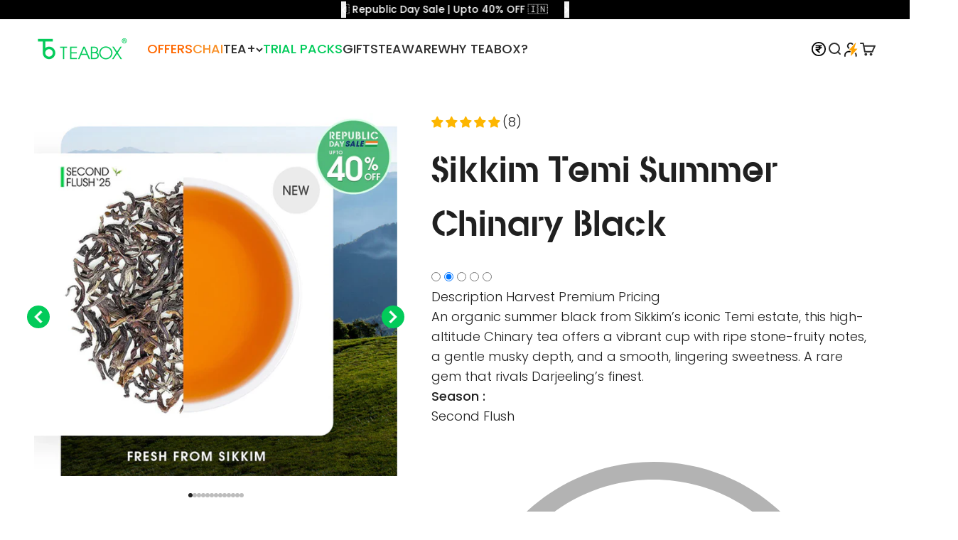

--- FILE ---
content_type: image/svg+xml
request_url: https://in.teabox.com/cdn/shop/files/Instruction_i.svg?v=1710589338&width=50
body_size: -432
content:
<svg version="1.1" id="Layer_1" xmlns="http://www.w3.org/2000/svg" xmlns:xlink="http://www.w3.org/1999/xlink" x="0px" y="0px" viewBox="0 0 50 50" style="enable-background:new 0 0 50 50;" xml:space="preserve">
<style type="text/css">
	.st0{fill:#B3B3B3;}
	.st1{font-family:'Roboto-Medium';}
	.st2{font-size:27.5px;}
</style>
<path class="st0" d="M25,46C13.4,46,4,36.6,4,25C4,13.4,13.4,4,25,4c11.6,0,21,9.4,21,21C46,36.6,36.6,46,25,46z M25,6
	C14.5,6,6,14.5,6,25s8.5,19,19,19s19-8.5,19-19S35.5,6,25,6z"></path>
<text transform="matrix(1 0 0 1 21.5 35.499)" class="st0 st1 st2">i</text>
</svg>


--- FILE ---
content_type: image/svg+xml
request_url: https://in.teabox.com/cdn/shop/files/Group_90.svg?v=1753767835&width=800
body_size: -793
content:
<svg xmlns="http://www.w3.org/2000/svg" fill="none" viewBox="0 0 31 31" height="31" width="31">
<path fill="#C62C2C" d="M3.85236 30.3002L0.916992 27.1669L27.402 0.700195L30.4375 3.73353L3.85236 30.3002Z"></path>
<path fill="#C62C2C" d="M0.867188 3.68333L4.0027 0.75L30.4877 27.2167L27.4523 30.25L0.867188 3.68333Z"></path>
</svg>


--- FILE ---
content_type: image/svg+xml
request_url: https://in.teabox.com/cdn/shop/files/Vector.svg?v=1753767835&width=800
body_size: -852
content:
<svg xmlns="http://www.w3.org/2000/svg" fill="none" viewBox="0 0 33 25" height="25" width="33">
<path fill="#02CB5A" d="M10.8396 24.6998L0.58252 14.4498L3.08426 11.9331L10.8396 19.6998L30.2698 0.299805L32.7715 2.79981L10.8396 24.6998Z"></path>
</svg>


--- FILE ---
content_type: text/javascript; charset=utf-8
request_url: https://in.teabox.com/products/temi-summer-muscatel-black-tea.js
body_size: 1570
content:
{"id":9400994763,"title":"Sikkim Temi Summer Chinary Black","handle":"temi-summer-muscatel-black-tea","description":"\u003cp\u003e\u003cmeta charset=\"utf-8\"\u003e\u003cspan data-sheets-root=\"1\"\u003e\u003cspan\u003ePerched amidst the breathtaking Himalayan landscape, the Temi Tea Estate stands as a symbol of Sikkim’s natural splendor and tea excellence. \u003c\/span\u003e\u003cstrong\u003eEstablished in 1969 by the Government of Sikkim\u003c\/strong\u003e\u003cspan\u003e, the estate is renowned for producing exceptional teas amidst awe-inspiring surroundings. Located in Namchi, South Sikkim, Temi enjoys a unique microclimate and nutrient-rich soil—elements that lend a distinct character to its teas.\u003cbr\u003e\u003cbr\u003eSet at an elevation of nearly 5,000 feet, Temi’s summer harvest is shaped by altitude and tradition. \u003cstrong\u003eThe \u003c\/strong\u003e\u003c\/span\u003e\u003cstrong\u003eestate was envisioned by the then king of Sikkim, Palden Thondup Namgyal\u003c\/strong\u003e\u003cspan\u003e, to foster local employment and industry. With guidance from British tea planter Teddy Young, Temi took root as a pioneering initiative—and has remained one of India’s most celebrated highland tea gardens ever since.\u003cbr\u003e\u003cbr\u003e\u003c\/span\u003e\u003cstrong\u003eIn 2005, the estate transitioned fully to organic cultivation under the standards set by Switzerland’s Institute of Marketology (IMO)\u003c\/strong\u003e\u003cspan\u003e. Spanning over 435 acres, Temi today upholds a legacy of quality, sustainability, and Himalayan heritage—delivering teas that are as soulful as the land they come from.\u003c\/span\u003e\u003c\/span\u003e\u003c\/p\u003e","published_at":"2025-07-17T06:28:03-05:00","created_at":"2017-07-07T05:22:04-05:00","vendor":"Teabox","type":"Tea","tags":["active","All","black","estates-sikkim","Loose Leaf","New","Offers","second-flush","Tea"],"price":59800,"price_min":59800,"price_max":479300,"available":true,"price_varies":true,"compare_at_price":79900,"compare_at_price_min":79900,"compare_at_price_max":799000,"compare_at_price_varies":true,"variants":[{"id":40107952570456,"title":"100 gm","option1":"100 gm","option2":null,"option3":null,"sku":"FG-L000064","requires_shipping":true,"taxable":true,"featured_image":{"id":35390256873560,"product_id":9400994763,"position":9,"created_at":"2025-07-09T21:33:24-05:00","updated_at":"2026-01-15T08:06:24-05:00","alt":null,"width":1080,"height":1080,"src":"https:\/\/cdn.shopify.com\/s\/files\/1\/1865\/1011\/files\/SikkimTemiSummerChinaryBlack_CarouselImage_Packof01.jpg?v=1768482384","variant_ids":[40107952570456]},"available":true,"name":"Sikkim Temi Summer Chinary Black - 100 gm","public_title":"100 gm","options":["100 gm"],"price":59800,"weight":100,"compare_at_price":79900,"inventory_management":"shopify","barcode":"7.23E+11","featured_media":{"alt":null,"id":27345306779736,"position":9,"preview_image":{"aspect_ratio":1.0,"height":1080,"width":1080,"src":"https:\/\/cdn.shopify.com\/s\/files\/1\/1865\/1011\/files\/SikkimTemiSummerChinaryBlack_CarouselImage_Packof01.jpg?v=1768482384"}},"quantity_rule":{"min":1,"max":null,"increment":1},"quantity_price_breaks":[],"requires_selling_plan":false,"selling_plan_allocations":[]},{"id":40107952635992,"title":"300 gm","option1":"300 gm","option2":null,"option3":null,"sku":"FG-L000450","requires_shipping":true,"taxable":true,"featured_image":{"id":35390257037400,"product_id":9400994763,"position":10,"created_at":"2025-07-09T21:33:24-05:00","updated_at":"2026-01-15T08:06:24-05:00","alt":null,"width":1080,"height":1080,"src":"https:\/\/cdn.shopify.com\/s\/files\/1\/1865\/1011\/files\/SikkimTemiSummerChinaryBlack_CarouselImage_Packof03.jpg?v=1768482384","variant_ids":[40107952635992]},"available":true,"name":"Sikkim Temi Summer Chinary Black - 300 gm","public_title":"300 gm","options":["300 gm"],"price":167700,"weight":300,"compare_at_price":239700,"inventory_management":"shopify","barcode":null,"featured_media":{"alt":null,"id":27345306812504,"position":10,"preview_image":{"aspect_ratio":1.0,"height":1080,"width":1080,"src":"https:\/\/cdn.shopify.com\/s\/files\/1\/1865\/1011\/files\/SikkimTemiSummerChinaryBlack_CarouselImage_Packof03.jpg?v=1768482384"}},"quantity_rule":{"min":1,"max":null,"increment":1},"quantity_price_breaks":[],"requires_selling_plan":false,"selling_plan_allocations":[]},{"id":40107952668760,"title":"500 gm","option1":"500 gm","option2":null,"option3":null,"sku":"FG-L000386","requires_shipping":true,"taxable":true,"featured_image":{"id":35390256742488,"product_id":9400994763,"position":11,"created_at":"2025-07-09T21:33:24-05:00","updated_at":"2026-01-15T08:06:24-05:00","alt":null,"width":1080,"height":1080,"src":"https:\/\/cdn.shopify.com\/s\/files\/1\/1865\/1011\/files\/SikkimTemiSummerChinaryBlack_CarouselImage_Packof05.jpg?v=1768482384","variant_ids":[40107952668760]},"available":true,"name":"Sikkim Temi Summer Chinary Black - 500 gm","public_title":"500 gm","options":["500 gm"],"price":259600,"weight":500,"compare_at_price":399500,"inventory_management":"shopify","barcode":null,"featured_media":{"alt":null,"id":27345306845272,"position":11,"preview_image":{"aspect_ratio":1.0,"height":1080,"width":1080,"src":"https:\/\/cdn.shopify.com\/s\/files\/1\/1865\/1011\/files\/SikkimTemiSummerChinaryBlack_CarouselImage_Packof05.jpg?v=1768482384"}},"quantity_rule":{"min":1,"max":null,"increment":1},"quantity_price_breaks":[],"requires_selling_plan":false,"selling_plan_allocations":[]},{"id":42129144840280,"title":"1 Kg","option1":"1 Kg","option2":null,"option3":null,"sku":"FG-L001654","requires_shipping":true,"taxable":true,"featured_image":{"id":35390256840792,"product_id":9400994763,"position":12,"created_at":"2025-07-09T21:33:25-05:00","updated_at":"2026-01-15T08:06:24-05:00","alt":null,"width":1080,"height":1080,"src":"https:\/\/cdn.shopify.com\/s\/files\/1\/1865\/1011\/files\/SikkimTemiSummerChinaryBlack_CarouselImage_Packof10.jpg?v=1768482384","variant_ids":[42129144840280]},"available":true,"name":"Sikkim Temi Summer Chinary Black - 1 Kg","public_title":"1 Kg","options":["1 Kg"],"price":479300,"weight":1000,"compare_at_price":799000,"inventory_management":"shopify","barcode":null,"featured_media":{"alt":null,"id":27345306878040,"position":12,"preview_image":{"aspect_ratio":1.0,"height":1080,"width":1080,"src":"https:\/\/cdn.shopify.com\/s\/files\/1\/1865\/1011\/files\/SikkimTemiSummerChinaryBlack_CarouselImage_Packof10.jpg?v=1768482384"}},"quantity_rule":{"min":1,"max":null,"increment":1},"quantity_price_breaks":[],"requires_selling_plan":false,"selling_plan_allocations":[]}],"images":["\/\/cdn.shopify.com\/s\/files\/1\/1865\/1011\/files\/Sikkim-Temi-Summer-Chinary-Black.jpg?v=1768482384","\/\/cdn.shopify.com\/s\/files\/1\/1865\/1011\/files\/SikkimTemiSummerChinaryBlack_CarouselImage02.jpg?v=1768482384","\/\/cdn.shopify.com\/s\/files\/1\/1865\/1011\/files\/SikkimTemiSummerChinaryBlack_CarouselImage03.jpg?v=1768482384","\/\/cdn.shopify.com\/s\/files\/1\/1865\/1011\/files\/SikkimTemiSummerChinaryBlack_CarouselImage04.jpg?v=1768482384","\/\/cdn.shopify.com\/s\/files\/1\/1865\/1011\/files\/SikkimTemiSummerChinaryBlack_CarouselImage05.jpg?v=1768482384","\/\/cdn.shopify.com\/s\/files\/1\/1865\/1011\/files\/SikkimTemiSummerChinaryBlack_CarouselImage06.jpg?v=1768482384","\/\/cdn.shopify.com\/s\/files\/1\/1865\/1011\/files\/SikkimTemiSummerChinaryBlack_CarouselImage07.jpg?v=1768482384","\/\/cdn.shopify.com\/s\/files\/1\/1865\/1011\/files\/SikkimTemiSummerChinaryBlack_CarouselImage08.jpg?v=1768482384","\/\/cdn.shopify.com\/s\/files\/1\/1865\/1011\/files\/SikkimTemiSummerChinaryBlack_CarouselImage_Packof01.jpg?v=1768482384","\/\/cdn.shopify.com\/s\/files\/1\/1865\/1011\/files\/SikkimTemiSummerChinaryBlack_CarouselImage_Packof03.jpg?v=1768482384","\/\/cdn.shopify.com\/s\/files\/1\/1865\/1011\/files\/SikkimTemiSummerChinaryBlack_CarouselImage_Packof05.jpg?v=1768482384","\/\/cdn.shopify.com\/s\/files\/1\/1865\/1011\/files\/SikkimTemiSummerChinaryBlack_CarouselImage_Packof10.jpg?v=1768482384","\/\/cdn.shopify.com\/s\/files\/1\/1865\/1011\/files\/SikkimTemiSummerChinaryBlack_CarouselImage01.jpg?v=1768482384"],"featured_image":"\/\/cdn.shopify.com\/s\/files\/1\/1865\/1011\/files\/Sikkim-Temi-Summer-Chinary-Black.jpg?v=1768482384","options":[{"name":"Pack Size","position":1,"values":["100 gm","300 gm","500 gm","1 Kg"]}],"url":"\/products\/temi-summer-muscatel-black-tea","media":[{"alt":null,"id":30072381177944,"position":1,"preview_image":{"aspect_ratio":1.0,"height":1080,"width":1080,"src":"https:\/\/cdn.shopify.com\/s\/files\/1\/1865\/1011\/files\/Sikkim-Temi-Summer-Chinary-Black.jpg?v=1768482384"},"aspect_ratio":1.0,"height":1080,"media_type":"image","src":"https:\/\/cdn.shopify.com\/s\/files\/1\/1865\/1011\/files\/Sikkim-Temi-Summer-Chinary-Black.jpg?v=1768482384","width":1080},{"alt":null,"id":27345306550360,"position":2,"preview_image":{"aspect_ratio":1.0,"height":1080,"width":1080,"src":"https:\/\/cdn.shopify.com\/s\/files\/1\/1865\/1011\/files\/SikkimTemiSummerChinaryBlack_CarouselImage02.jpg?v=1768482384"},"aspect_ratio":1.0,"height":1080,"media_type":"image","src":"https:\/\/cdn.shopify.com\/s\/files\/1\/1865\/1011\/files\/SikkimTemiSummerChinaryBlack_CarouselImage02.jpg?v=1768482384","width":1080},{"alt":null,"id":27345306583128,"position":3,"preview_image":{"aspect_ratio":1.0,"height":1080,"width":1080,"src":"https:\/\/cdn.shopify.com\/s\/files\/1\/1865\/1011\/files\/SikkimTemiSummerChinaryBlack_CarouselImage03.jpg?v=1768482384"},"aspect_ratio":1.0,"height":1080,"media_type":"image","src":"https:\/\/cdn.shopify.com\/s\/files\/1\/1865\/1011\/files\/SikkimTemiSummerChinaryBlack_CarouselImage03.jpg?v=1768482384","width":1080},{"alt":null,"id":27345306615896,"position":4,"preview_image":{"aspect_ratio":1.0,"height":1080,"width":1080,"src":"https:\/\/cdn.shopify.com\/s\/files\/1\/1865\/1011\/files\/SikkimTemiSummerChinaryBlack_CarouselImage04.jpg?v=1768482384"},"aspect_ratio":1.0,"height":1080,"media_type":"image","src":"https:\/\/cdn.shopify.com\/s\/files\/1\/1865\/1011\/files\/SikkimTemiSummerChinaryBlack_CarouselImage04.jpg?v=1768482384","width":1080},{"alt":null,"id":27345306648664,"position":5,"preview_image":{"aspect_ratio":1.0,"height":1080,"width":1080,"src":"https:\/\/cdn.shopify.com\/s\/files\/1\/1865\/1011\/files\/SikkimTemiSummerChinaryBlack_CarouselImage05.jpg?v=1768482384"},"aspect_ratio":1.0,"height":1080,"media_type":"image","src":"https:\/\/cdn.shopify.com\/s\/files\/1\/1865\/1011\/files\/SikkimTemiSummerChinaryBlack_CarouselImage05.jpg?v=1768482384","width":1080},{"alt":null,"id":27345306681432,"position":6,"preview_image":{"aspect_ratio":1.0,"height":1080,"width":1080,"src":"https:\/\/cdn.shopify.com\/s\/files\/1\/1865\/1011\/files\/SikkimTemiSummerChinaryBlack_CarouselImage06.jpg?v=1768482384"},"aspect_ratio":1.0,"height":1080,"media_type":"image","src":"https:\/\/cdn.shopify.com\/s\/files\/1\/1865\/1011\/files\/SikkimTemiSummerChinaryBlack_CarouselImage06.jpg?v=1768482384","width":1080},{"alt":null,"id":27345306714200,"position":7,"preview_image":{"aspect_ratio":1.0,"height":1080,"width":1080,"src":"https:\/\/cdn.shopify.com\/s\/files\/1\/1865\/1011\/files\/SikkimTemiSummerChinaryBlack_CarouselImage07.jpg?v=1768482384"},"aspect_ratio":1.0,"height":1080,"media_type":"image","src":"https:\/\/cdn.shopify.com\/s\/files\/1\/1865\/1011\/files\/SikkimTemiSummerChinaryBlack_CarouselImage07.jpg?v=1768482384","width":1080},{"alt":null,"id":27345306746968,"position":8,"preview_image":{"aspect_ratio":1.0,"height":1080,"width":1080,"src":"https:\/\/cdn.shopify.com\/s\/files\/1\/1865\/1011\/files\/SikkimTemiSummerChinaryBlack_CarouselImage08.jpg?v=1768482384"},"aspect_ratio":1.0,"height":1080,"media_type":"image","src":"https:\/\/cdn.shopify.com\/s\/files\/1\/1865\/1011\/files\/SikkimTemiSummerChinaryBlack_CarouselImage08.jpg?v=1768482384","width":1080},{"alt":null,"id":27345306779736,"position":9,"preview_image":{"aspect_ratio":1.0,"height":1080,"width":1080,"src":"https:\/\/cdn.shopify.com\/s\/files\/1\/1865\/1011\/files\/SikkimTemiSummerChinaryBlack_CarouselImage_Packof01.jpg?v=1768482384"},"aspect_ratio":1.0,"height":1080,"media_type":"image","src":"https:\/\/cdn.shopify.com\/s\/files\/1\/1865\/1011\/files\/SikkimTemiSummerChinaryBlack_CarouselImage_Packof01.jpg?v=1768482384","width":1080},{"alt":null,"id":27345306812504,"position":10,"preview_image":{"aspect_ratio":1.0,"height":1080,"width":1080,"src":"https:\/\/cdn.shopify.com\/s\/files\/1\/1865\/1011\/files\/SikkimTemiSummerChinaryBlack_CarouselImage_Packof03.jpg?v=1768482384"},"aspect_ratio":1.0,"height":1080,"media_type":"image","src":"https:\/\/cdn.shopify.com\/s\/files\/1\/1865\/1011\/files\/SikkimTemiSummerChinaryBlack_CarouselImage_Packof03.jpg?v=1768482384","width":1080},{"alt":null,"id":27345306845272,"position":11,"preview_image":{"aspect_ratio":1.0,"height":1080,"width":1080,"src":"https:\/\/cdn.shopify.com\/s\/files\/1\/1865\/1011\/files\/SikkimTemiSummerChinaryBlack_CarouselImage_Packof05.jpg?v=1768482384"},"aspect_ratio":1.0,"height":1080,"media_type":"image","src":"https:\/\/cdn.shopify.com\/s\/files\/1\/1865\/1011\/files\/SikkimTemiSummerChinaryBlack_CarouselImage_Packof05.jpg?v=1768482384","width":1080},{"alt":null,"id":27345306878040,"position":12,"preview_image":{"aspect_ratio":1.0,"height":1080,"width":1080,"src":"https:\/\/cdn.shopify.com\/s\/files\/1\/1865\/1011\/files\/SikkimTemiSummerChinaryBlack_CarouselImage_Packof10.jpg?v=1768482384"},"aspect_ratio":1.0,"height":1080,"media_type":"image","src":"https:\/\/cdn.shopify.com\/s\/files\/1\/1865\/1011\/files\/SikkimTemiSummerChinaryBlack_CarouselImage_Packof10.jpg?v=1768482384","width":1080},{"alt":null,"id":27345306517592,"position":13,"preview_image":{"aspect_ratio":1.0,"height":1080,"width":1080,"src":"https:\/\/cdn.shopify.com\/s\/files\/1\/1865\/1011\/files\/SikkimTemiSummerChinaryBlack_CarouselImage01.jpg?v=1768482384"},"aspect_ratio":1.0,"height":1080,"media_type":"image","src":"https:\/\/cdn.shopify.com\/s\/files\/1\/1865\/1011\/files\/SikkimTemiSummerChinaryBlack_CarouselImage01.jpg?v=1768482384","width":1080}],"requires_selling_plan":false,"selling_plan_groups":[]}